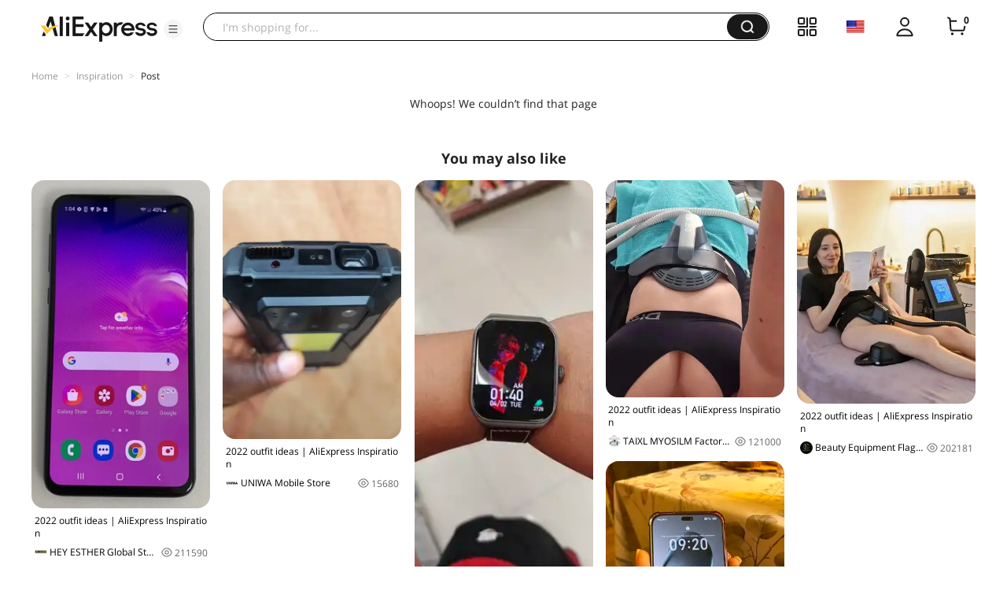

--- FILE ---
content_type: application/javascript
request_url: https://aplus.aliexpress.com/eg.js?t=1764129668056
body_size: 75
content:
window.goldlog=(window.goldlog||{});goldlog.Etag="hmmtIZCPzHcCARK8FHtjr0g7";goldlog.stag=2;